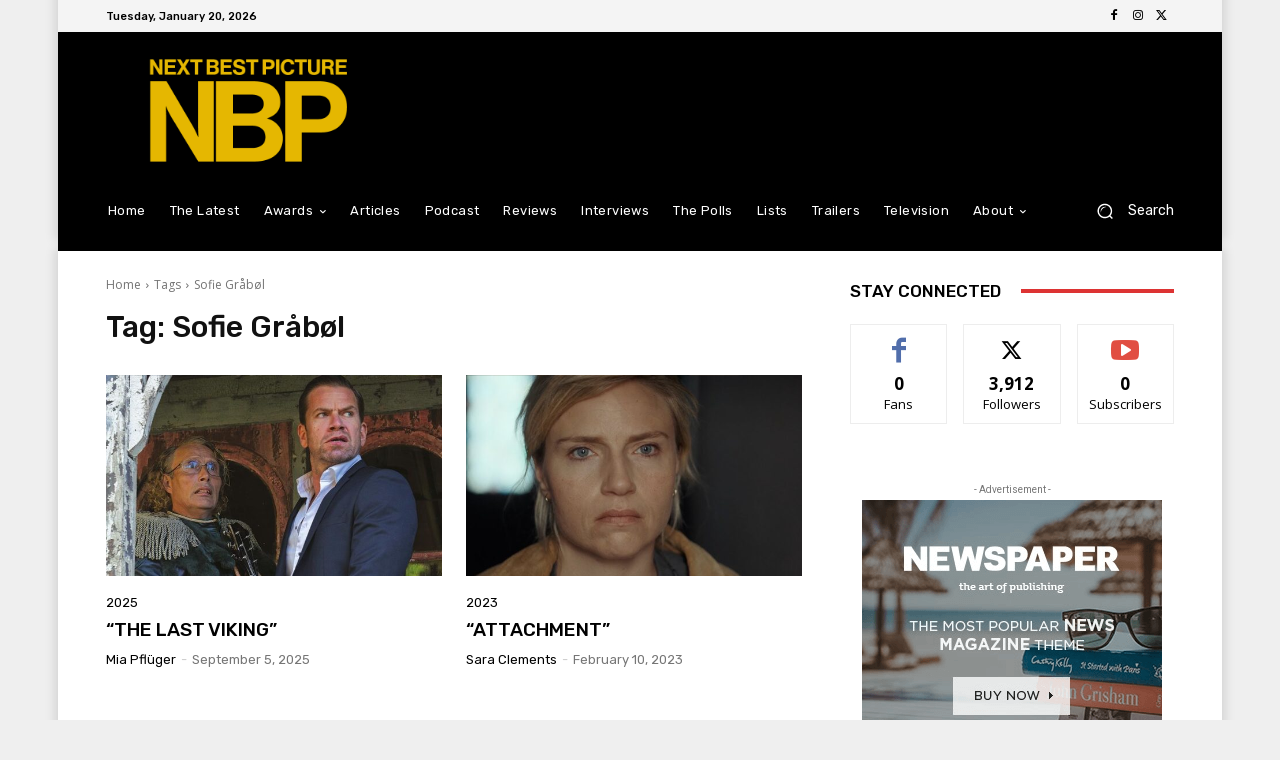

--- FILE ---
content_type: text/html; charset=utf-8
request_url: https://www.google.com/recaptcha/api2/aframe
body_size: 268
content:
<!DOCTYPE HTML><html><head><meta http-equiv="content-type" content="text/html; charset=UTF-8"></head><body><script nonce="erGVVX5oUujZcmQl1MXsOQ">/** Anti-fraud and anti-abuse applications only. See google.com/recaptcha */ try{var clients={'sodar':'https://pagead2.googlesyndication.com/pagead/sodar?'};window.addEventListener("message",function(a){try{if(a.source===window.parent){var b=JSON.parse(a.data);var c=clients[b['id']];if(c){var d=document.createElement('img');d.src=c+b['params']+'&rc='+(localStorage.getItem("rc::a")?sessionStorage.getItem("rc::b"):"");window.document.body.appendChild(d);sessionStorage.setItem("rc::e",parseInt(sessionStorage.getItem("rc::e")||0)+1);localStorage.setItem("rc::h",'1768935694343');}}}catch(b){}});window.parent.postMessage("_grecaptcha_ready", "*");}catch(b){}</script></body></html>

--- FILE ---
content_type: application/javascript; charset=utf-8
request_url: https://fundingchoicesmessages.google.com/f/AGSKWxWwrWDUc7iQZlI9BVWKDIO2BxdtSkyTqTQbXRVkOfoV5J3ikxPHtzF8sPRGrKbv3m-ijBXrg_5d-KKgffGCAl-4rcUg9wc3UI5GYzwvV-UcRX4neX94wSw2cSXErP9icz5RTULaY-nqfC95LrijGtpiBfzHNTmMkWR-p1DZHg9bzKHVhzJmiYiKEDgx/_-advert.swf/controller/ad-/rectangle_ad./ads/iframe/textadbannerH5.
body_size: -1292
content:
window['5f50b876-a516-4c40-8f01-12ec5cad4334'] = true;